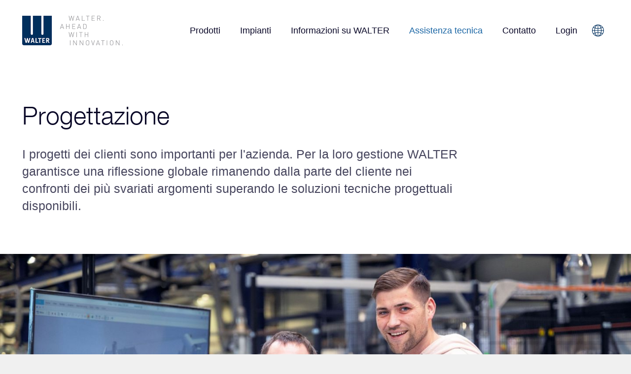

--- FILE ---
content_type: text/html; charset=UTF-8
request_url: https://www.walterwerk.com/it/assistenza-tecnica/progettazione.html
body_size: 7728
content:
<!DOCTYPE html>
<html lang="it">
<head>

          <meta charset="UTF-8">
    <title>Progetti con WALTER - WALTERWERK</title>
    <base href="https://www.walterwerk.com/">

          <meta name="robots" content="index,follow">
      <meta name="description" content="I progetti superano le soluzioni tecniche impiantistiche. WALTER sviluppa spunti progettuali, layout industriali ed adeguamenti delle macchine alle esigenze.">
      <meta name="generator" content="Contao Open Source CMS">
    
    
    <meta name="viewport" content="width=device-width,initial-scale=1.0">
                                
            <link rel="stylesheet" href="/bundles/contaocookiebar/default.00b012e7.css">
    
            <link rel="stylesheet" href="/assets/contao/css/icons.min.css?v=e03c59c9"><link rel="stylesheet" href="/assets/colorbox/css/colorbox.min.css?v=83af8d5b"><link rel="stylesheet" href="/assets/swipe/css/swipe.min.css?v=693e5985">        <script src="/assets/jquery/js/jquery.min.js?v=2e868dd8"></script><link rel="alternate" hreflang="de" href="https://www.walterwerk.com/de/customer-service/projektierung.html">
<link rel="alternate" hreflang="en" href="https://www.walterwerk.com/en/service/project-planning.html">
<link rel="alternate" hreflang="x-default" href="https://www.walterwerk.com/en/service/project-planning.html">
<link rel="alternate" hreflang="fr" href="https://www.walterwerk.com/fr/service-apres-vente/conception.html">
<link rel="alternate" hreflang="it" href="https://www.walterwerk.com/it/assistenza-tecnica/progettazione.html">
<link rel="alternate" hreflang="es" href="https://www.walterwerk.com/es/servicio/planificacion-de-proyectos.html">
<link rel="alternate" hreflang="ru" href="https://www.walterwerk.com/ru/servis/proektirovanie.html">
  

    <link rel="stylesheet" href="/theme/css/default.dfb0fa.css">



<script src="/bundles/contaocookiebar/cookiebar.f2d9506d.js"></script>
</head>
<body id="top">

  
    
    <div id="wrapper">

                        <header id="header">
            <div class="inside">
              
<div class="logo">
	<a href="./it" title="WALTERWERK IT">
		<img src="/theme/img/logo.jpg" alt="">
	</a>
</div>
<!-- indexer::stop -->
<nav class="mod_navigation nav nav--horizontal nav--right nav--main nav--mobile block">

  
  <a href="/it/assistenza-tecnica/progettazione.html#skipNavigation54" class="invisible">Salta la navigazione</a>

  
<ul class="level_1">
            <li class="submenu"><a href="/it/prodotti.html" title="Macchina per la cottura di cialde dolci, cialde snack e cialde Monaka" class="submenu" aria-haspopup="true">Prodotti</a>
<ul class="level_2">
            <li><a href="/it/prodotti/cialde-dolci.html" title="Cialde dolci prodotte nelle macchine WALTER">Cialde dolci</a></li>
                <li><a href="/it/prodotti/cialde-snack.html" title="Cialde snack prodotte nelle macchine WALTER">Cialde snack</a></li>
                <li><a href="/it/prodotti/monaka.html" title="Cialde Monaka prodotte nelle macchine WALTER">Monaka</a></li>
      </ul>
</li>
                <li class="submenu"><a href="/it/impianti.html" title="Produzione di cialde dolci, cialde Monaka e cialde degli snack" class="submenu" aria-haspopup="true">Impianti</a>
<ul class="level_2">
            <li><a href="/it/impianti/impianti-jupiter.html" title="Impianto per la cottura di cialde JUPITER - WALTER">Impianti JUPITER</a></li>
                <li><a href="/it/impianti/impianti-mars.html" title="Impianti per cialde Monaka di Walter">Impianti MARS</a></li>
                <li><a href="/it/impianti/impianti-meteor.html" title="L&#39;impianto METEOR per la produzione di chip al forno">Impianti METEOR</a></li>
                <li><a href="/it/impianti/impastatori-miscelatori.html" title="Impastatori - miscelatori efficienti per macchine WALTER">Impastatori - miscelatori</a></li>
                <li><a href="/it/impianti/impianti-usati.html" title="Impianti per cialde usati di WALTER">Impianti usati</a></li>
                <li><a href="/it/impianti/accessori.html" title="Componenti speciali per la macchina per la cottura di cialde WALTER">Accessori</a></li>
      </ul>
</li>
                <li class="submenu about"><a href="/it/informazioni-su-walter.html" title="WALTER - produttore leader di macchine industriali per la cottura di cialde" class="submenu about" aria-haspopup="true">Informazioni su WALTER</a>
<ul class="level_2">
            <li><a href="/it/informazioni-su-walter/filosofia-aziendale.html" title="WALTERWERK KIEL - filosofia aziendale">Filosofia aziendale</a></li>
                <li><a href="/it/informazioni-su-walter/consiglio-damministrazione.html" title="WALTERWERK KIEL - consiglio d&#39;amministrazione">Consiglio d&#39;amministrazione</a></li>
                <li><a href="/it/informazioni-su-walter/storia.html" title="La storia di successo di WALTERWERK KIEL">Storia</a></li>
                <li><a href="/it/informazioni-su-walter/solidita.html" title="Lunga durata degli impianti WALTER">Solidità</a></li>
                <li><a href="/it/informazioni-su-walter/notizie-attuali.html" title="Notizie attuali ed eventi di WALTER">Notizie attuali</a></li>
                <li><a href="/it/informazioni-su-walter/eventi.html" title="Notizie attuali ed eventi">Eventi</a></li>
      </ul>
</li>
                <li class="submenu trail service"><a href="/it/assistenza-tecnica.html" title="Servizio di assistenza tecnica internazionale per gli impianti per cialde WALTER" class="submenu trail service" aria-haspopup="true">Assistenza tecnica</a>
<ul class="level_2">
            <li class="sibling"><a href="/it/assistenza-tecnica/installazione-delle-macchine.html" title="Personale esperto del servizio di assistenza tecnica di WALTER" class="sibling">Installazione delle macchine</a></li>
                <li class="sibling"><a href="/it/assistenza-tecnica/servizio-clienti.html" title="Servizio clienti WALTER in azione" class="sibling">Servizio clienti</a></li>
                <li class="sibling"><a href="/it/assistenza-tecnica/ricerca-e-sviluppo.html" title="Reparto di ricerca e sviluppo presso WALTER" class="sibling">Ricerca e sviluppo</a></li>
                <li class="active"><strong class="active" aria-current="page">Progettazione</strong></li>
                <li class="sibling"><a href="/it/assistenza-tecnica/tecnologia-dimpasto.html" title="Tecnologia d&#39;impasto WALTER per un&#39;elevata qualità delle cialde" class="sibling">Tecnologia d&#39;impasto</a></li>
      </ul>
</li>
                <li><a href="/it/contatto.html" title="Interesse per le macchine per cialde">Contatto</a></li>
                <li><a href="/it/login.html" title="Login">Login</a></li>
      </ul>

  <span id="skipNavigation54" class="invisible"></span>

</nav>
<!-- indexer::continue -->

<!-- indexer::stop -->
<nav class="mod_changelanguage nav nav--changelanguage block" itemscope="" itemtype="http://schema.org/SiteNavigationElement">

<span class="language-toggler"><span class="label">Sprachen/Languages</span></span>


<ul class="level_1">
            <li class="lang-de"><a href="/de/customer-service/projektierung.html" title="Projekte mit WALTER" class="lang-de" hreflang="de" aria-label="Go to current page in tedesco">DE</a></li>
                <li class="lang-en"><a href="/en/service/project-planning.html" title="Projects with WALTER" class="lang-en" hreflang="en" aria-label="Go to current page in inglese">EN</a></li>
                <li class="lang-fr"><a href="/fr/service-apres-vente/conception.html" title="Projets avec WALTER" class="lang-fr" hreflang="fr" aria-label="Go to current page in francese">FR</a></li>
                <li class="lang-es"><a href="/es/servicio/planificacion-de-proyectos.html" title="Proyectos con WALTER" class="lang-es" hreflang="es" aria-label="Go to current page in spagnolo">ES</a></li>
                <li class="lang-ru"><a href="/ru/servis/proektirovanie.html" title="Проекты с WALTER" class="lang-ru" hreflang="ru" aria-label="Go to current page in russo">RU</a></li>
      </ul>

</nav>
<!-- indexer::continue -->

<div class="nav-toggler">
	<button class="nav-toggler__button">
		<span class="menu-icon">
			<span class="menu-icon__inner"></span>
		</span>
		<span class="menu-label">MENÜ</span>
	</button>
</div>            </div>
          </header>
              
      
              <div id="container">

                      <main id="main">
              <div class="inside">
                
<div class="mod_article hero block" id="article-843">
<div class="inside">
  
  <div class="ce_hero hero--attention block">

  <div class="hero__content">

    
          <div class="hero__text">
        <h1  class="hero__headline">Progettazione</h1>
                  <div class="hero__description"><p>I progetti dei clienti sono importanti per l&#39;azienda. Per la loro gestione WALTER garantisce una riflessione globale rimanendo dalla parte del cliente nei confronti dei più svariati argomenti superando le soluzioni tecniche progettuali disponibili.</p></div>
        
              </div>
    
    
  </div>

  
    <figure class="hero__background hero__background--image">

              
  <picture>
          <source srcset="/assets/images/j/Projektierung_Hero-ctdyd5p6rfbpqfj.jpg" media="(max-width: 550px)" width="550" height="300">
    
<img src="/assets/images/d/Projektierung_Hero-p6kktns3sa3wb4x.jpg" srcset="/assets/images/d/Projektierung_Hero-p6kktns3sa3wb4x.jpg 1440w" sizes="100vw" width="1440" height="600" alt="">

  </picture>
      
    </figure>
  
</div>

  </div>
</div>

<div class="mod_article block" id="article-211">
<div class="inside">
  
  
<!-- indexer::stop -->
<nav class="mod_navigation nav nav--sticky block">

      <h3>Assistenza tecnica</h3>
  
  <a href="/it/assistenza-tecnica/progettazione.html#skipNavigation55" class="invisible">Salta la navigazione</a>

  
<ul class="level_1">
            <li class="sibling"><a href="/it/assistenza-tecnica/installazione-delle-macchine.html" title="Personale esperto del servizio di assistenza tecnica di WALTER" class="sibling">Installazione delle macchine</a></li>
                <li class="sibling"><a href="/it/assistenza-tecnica/servizio-clienti.html" title="Servizio clienti WALTER in azione" class="sibling">Servizio clienti</a></li>
                <li class="sibling"><a href="/it/assistenza-tecnica/ricerca-e-sviluppo.html" title="Reparto di ricerca e sviluppo presso WALTER" class="sibling">Ricerca e sviluppo</a></li>
                <li class="active"><strong class="active" aria-current="page">Progettazione</strong></li>
                <li class="sibling"><a href="/it/assistenza-tecnica/tecnologia-dimpasto.html" title="Tecnologia d&#39;impasto WALTER per un&#39;elevata qualità delle cialde" class="sibling">Tecnologia d&#39;impasto</a></li>
      </ul>

  <span id="skipNavigation55" class="invisible"></span>

</nav>
<!-- indexer::continue -->



        <div class="content-text media media--right">                                    
    <h2>Progetti perfetti</h2>

            
                                            <figure>
                                                                                                                    <img src="/files/content/service/projektierung/header-projektierung.jpg" alt width="2880" height="1200">
            
                                        
                    
                                        </figure>
    
    
                        <div class="rte">
            <p style="text-align: justify;">WALTER non si limita a costruire macchine d’eccellenza. Le sviluppa nell’ambito di progetti complessi e personalizzati. Dall’ideazione del prodotto al calcolo dell’economicità, fino al layout dello stabilimento e alla tecnologia d’impasto. Per i clienti WALTER, questo significa che la macchina viene realizzata “su misura” insieme agli specialisti WALTER, passo dopo passo, in base alle loro specifiche esigenze. Noi guardiamo ben oltre l’ideazione del progetto e garantiamo la disponibilità dei ricambi anche dopo dieci anni dalla consegna dei nostri impianti. In questo modo si fornisce un supporto tecnico per gli impianti con oltre 30 anni d&#39;età.</p>
<p>&nbsp;</p>
        </div>
    
            </div>




  </div>
</div>
              </div>
                          </main>
          
                                
                                
        </div>
      
      
                        <footer id="footer">
            <div class="inside">
              
<!-- indexer::stop -->
<nav class="mod_navigation nav nav--horizontal nav--meta block">

  
  <a href="/it/assistenza-tecnica/progettazione.html#skipNavigation52" class="invisible">Salta la navigazione</a>

  
<ul class="level_1">
            <li><a href="/it/prodotti.html" title="Macchina per la cottura di cialde dolci, cialde snack e cialde Monaka">Prodotti</a></li>
                <li><a href="/it/impianti.html" title="Produzione di cialde dolci, cialde Monaka e cialde degli snack">Impianti</a></li>
                <li class="about"><a href="/it/informazioni-su-walter.html" title="WALTER - produttore leader di macchine industriali per la cottura di cialde" class="about">Informazioni su WALTER</a></li>
                <li class="trail service"><a href="/it/assistenza-tecnica.html" title="Servizio di assistenza tecnica internazionale per gli impianti per cialde WALTER" class="trail service">Assistenza tecnica</a></li>
                <li><a href="/it/contatto.html" title="Interesse per le macchine per cialde">Contatto</a></li>
                <li><a href="/it/login.html" title="Login">Login</a></li>
      </ul>

  <span id="skipNavigation52" class="invisible"></span>

</nav>
<!-- indexer::continue -->


	
<!-- indexer::stop -->
<nav class="mod_customnav nav nav--horizontal nav--meta block">

  
  <a href="/it/assistenza-tecnica/progettazione.html#skipNavigation89" class="invisible">Salta la navigazione</a>

  
<ul class="level_1">
            <li class="hidden"><a href="/it/links.html" title="Link" class="hidden">Links</a></li>
                <li class="hidden"><a href="/it/contatto/privacy.html" title="WALTERWERK KIEL - Privacy" class="hidden">Privacy</a></li>
                <li><a href="/it/contatto/impronta.html" title="WALTERWERK KIEL - Impronta">Impronta</a></li>
      </ul>

  <span id="skipNavigation89" class="invisible"></span>

</nav>
<!-- indexer::continue -->



<div class="footer__copyright">
	© 2026 WALTERWERK KIEL GmbH & Co. KG
</div>
<div class="footer__design">
	
	
	<a href="https://erdmann.studio" title="Websites mit Contao">Design & Development</a>
	
</div>





        
        <div class="module-cookiebar-opener ccb-trigger ccb-prefill" href="javascript:;" rel="noreferrer noopener">        
                    <a class="module-cookiebar-opener ccb-trigger ccb-prefill" href="javascript:;" rel="noreferrer noopener">Modificare le impostazioni per la tutela della privacy</a>

    </div>





            </div>
          </footer>
              
    </div>

      

    <script src="/theme/js/default.f06ba0.js"></script>

  
<script>
jQuery(function ($) {
  $('.nav-toggler__button').on('click', function(e) {
      e.preventDefault();
      $('.nav--mobile').toggleClass('nav--mobile--active');
      $('html').toggleClass('html--fixed');

      // calculate header-height
      var headerHeight = $('#header').height();
      $('.nav--mobile').css('top', headerHeight+'px');
  });

  // make sure :hover is working under iOS, even for <strong>-tags
  $('.nav li.submenu > strong').click(function(){});

  // changelanguage
  $('.language-toggler').on('click', function(e) {
      e.preventDefault();
      $('.nav--changelanguage').toggleClass('nav--active');
  });
});
</script>

<script src="/assets/jquery-ui/js/jquery-ui.min.js?v=1.13.2"></script>
<script>
  jQuery(function($) {
    $(document).accordion({
      // Put custom options here
      heightStyle: 'content',
      header: '.toggler',
      collapsible: true,
      create: function(event, ui) {
        ui.header.addClass('active');
        $('.toggler').attr('tabindex', 0);
      },
      activate: function(event, ui) {
        ui.newHeader.addClass('active');
        ui.oldHeader.removeClass('active');
        $('.toggler').attr('tabindex', 0);
      }
    });
  });
</script>

<script src="/assets/colorbox/js/colorbox.min.js?v=1.6.4.2"></script>
<script>
  jQuery(function($) {
    $('a[data-lightbox]').map(function() {
      $(this).colorbox({
        // Put custom options here
        loop: false,
        rel: $(this).attr('data-lightbox'),
        maxWidth: '95%',
        maxHeight: '95%'
      });
    });
  });
</script>

<script src="/assets/swipe/js/swipe.min.js?v=2.2.2"></script>
<script>
  (function() {
    var e = document.querySelectorAll('.content-slider, .slider-control'), c, i;
    for (i=0; i<e.length; i+=2) {
      c = e[i].getAttribute('data-config').split(',');
      new Swipe(e[i], {
        // Put custom options here
        'auto': parseInt(c[0]),
        'speed': parseInt(c[1]),
        'startSlide': parseInt(c[2]),
        'continuous': parseInt(c[3]),
        'menu': e[i+1]
      });
    }
  })();
</script>
  <script>
    // see https://github.com/GoogleChrome/dialog-polyfill

    document.addEventListener("DOMContentLoaded", function() {
        const dialogs = document.querySelectorAll('.dialog-element');

        dialogs.forEach(openDialog);

        function openDialog(dialogElement) {
            let dialog = dialogElement.querySelector('dialog');

            dialogElement.querySelector('.button').addEventListener('click', function(e) {
                dialog.showModal();
            });

            dialogElement.querySelector('.close').addEventListener('click', function(e) {
                dialogFadeOut(dialogElement);
            });

            dialog.addEventListener('click', function (event) {
                let rect = dialog.getBoundingClientRect();
                let isInDialog=(rect.top <= event.clientY && event.clientY <= rect.top + rect.height
                && rect.left <= event.clientX && event.clientX <= rect.left + rect.width);
                if (!isInDialog) {
                    dialogFadeOut(dialogElement);
                }
            });
        };

        function dialogFadeOut (dialogElement) {
            let dialog = dialogElement.querySelector('dialog');

            dialog.classList.add('hide');
            dialog.addEventListener('animationend', function(){
                dialog.classList.remove('hide');
                dialog.close();
                dialog.removeEventListener('animationend',  arguments.callee, false);
            }, false);
        }
    });
  </script>
  <script type="application/ld+json">
{
    "@context": "https:\/\/schema.org",
    "@graph": [
        {
            "@type": "WebPage"
        },
        {
            "@id": "#\/schema\/image\/18302f44-9592-11e3-818a-74cca2c5f680",
            "@type": "ImageObject",
            "contentUrl": "\/files\/content\/service\/projektierung\/header-projektierung.jpg"
        }
    ]
}
</script>
<script type="application/ld+json">
{
    "@context": "https:\/\/schema.contao.org",
    "@graph": [
        {
            "@type": "Page",
            "fePreview": false,
            "groups": [],
            "noSearch": false,
            "pageId": 165,
            "protected": false,
            "title": "Progetti con WALTER"
        }
    ]
}
</script>
<!-- indexer::stop -->
<div class="contao-cookiebar cc-wrap cc-bottom" role="complementary" aria-describedby="cookiebar-desc" data-nosnippet>
    <div class="cc-inner" aria-live="assertive" role="alert">
        <div id="cookiebar-desc" class="cc-head">
                            <h3>Indicazioni sui cookie e sulla tutela della privacy</h3>
<p>Il presente sito Internet utilizza i cookie per consentire alcune funzioni e migliorare l&#39;esperienza.</p>
                    </div>

                    <div class="cc-groups">
                                    <div class="cc-group">
                            <input type="checkbox" name="group[]" id="g14" value="14" data-toggle-cookies disabled checked>
                        <label for="g14" class="group">Aspetti essenziali</label>

                            <button class="cc-detail-btn cc-focus" data-toggle-group aria-expanded="false" aria-controls="cg14">
                    <span>Visualizzazione dei dettagli<span class="cc-invisible"> per Aspetti essenziali</span></span>
                    <span>Chiusura dei dettagli<span class="cc-invisible"> per Aspetti essenziali</span></span>
                </button>
            
            <div id="cg14" class="cc-cookies toggle-group">
                    
                    <div class="cc-cookie">
            <input type="checkbox" name="cookie[]" id="c27" value="27" >
            <label for="c27" class="cookie">Servizio di gestione consenti Contao Cookiebar</label>
            <p>È possibile concedere o negare il proprio consenso ai cookie o ad altre tecnologie di tracciamento.</p>
            <div class="cc-cookie-info"></div>                            <button class="cc-detail-btn-details cc-focus" data-toggle-group aria-expanded="false" aria-controls="cc14">
                    <span>Visualizzazione dei dettagli<span class="cc-invisible"> per Servizio di gestione consenti Contao Cookiebar</span></span>
                    <span>Chiusura dei dettagli<span class="cc-invisible"> per Servizio di gestione consenti Contao Cookiebar</span></span>
                </button>
                <div id="cc27" class="cc-cookie-desc toggle-group" style="display: none">
                    <p><strong>Tecnologie utilizzate:</strong> localStorage<br><strong>Tipi di dati raccolti:</strong> Zustimmung<br><strong>Luogo dell&#39;elaborazione dati:</strong> Website<br><strong>Soggetti destinatari dei dati:</strong> WALTERWERK KIEL GmbH [&] Co. KG<br><br></p>
                </div>
                    </div>
                    <div class="cc-cookie">
            <input type="checkbox" name="cookie[]" id="c28" value="28"  disabled checked>
            <label for="c28" class="cookie">Contao HTTPS CSRF Token</label>
            <p>Protegge dagli attacchi Cross-Site Request Forgery.</p>
            <div class="cc-cookie-info"><div><span>Durata della memorizzazione:</span> Durata della memorizzazione: questo cookie rimane solo per la sessione del browser corrente.</div></div>                    </div>
                    <div class="cc-cookie">
            <input type="checkbox" name="cookie[]" id="c29" value="29"  disabled checked>
            <label for="c29" class="cookie">PHP SESSION ID</label>
            <p>Memorizza la sessione PHP corrente.</p>
            <div class="cc-cookie-info"><div><span>Durata della memorizzazione:</span> Durata della memorizzazione: questo cookie rimane solo per la sessione del browser corrente.</div></div>                    </div>
    
            </div>
        </div>
                    <div class="cc-group">
                            <input type="checkbox" name="group[]" id="g15" value="15" data-toggle-cookies>
                        <label for="g15" class="group">Analisi</label>

                            <button class="cc-detail-btn cc-focus" data-toggle-group aria-expanded="false" aria-controls="cg15">
                    <span>Visualizzazione dei dettagli<span class="cc-invisible"> per Analisi</span></span>
                    <span>Chiusura dei dettagli<span class="cc-invisible"> per Analisi</span></span>
                </button>
            
            <div id="cg15" class="cc-cookies toggle-group">
                    
                    <div class="cc-cookie">
            <input type="checkbox" name="cookie[]" id="c31" value="31" >
            <label for="c31" class="cookie">Matomo</label>
            <p>Matomo consente di effettuare un conteggio delle visite permettendo di analizzare l&#39;utilizzo del sito Internet. L&#39;indirizzo IP dell&#39;utente rappresenta un identificatore anonimo dato che non sono disponibili soluzioni tecniche per identificare i visitatori come utenti registrati. Gli utenti rimangono anonimi.</p>
            <div class="cc-cookie-info"></div>                    </div>
    
            </div>
        </div>
    
            </div>
        
        <div class="cc-footer ">
                                <button class="cc-btn cc-focus save" data-save>Salvataggio della selezione</button>
                <button class="cc-btn cc-focus success" data-accept-all>Accettazione di tutte le opzioni</button>
            
    <button class="cc-btn cc-focus deny" data-deny-all>Rifiuta tutti</button>
                    </div>

        <div class="cc-info">
                            
                                    <a class="cc-focus" href="https://www.walterwerk.com/it/contatto/impronta.html">Impronta</a>
                                    <a class="cc-focus" href="https://www.walterwerk.com/it/contatto/privacy.html">Privacy</a>
                                    </div>
    </div>
</div>
<!-- indexer::continue -->

    <script>var cookiebar = new ContaoCookiebar({configId:5,pageId:136,hideOnInit:0,blocking:0,focusTrap:1,version:1,lifetime:63072000,consentLog:0,token:'ccb_contao_token',doNotTrack:0,currentPageId:165,excludedPageIds:null,cookies:{"27":{"id":27,"type":"default","checked":true,"token":null,"resources":[],"priority":0,"scripts":[]},"31":{"id":31,"type":"matomo","checked":false,"token":null,"resources":[],"priority":0,"scripts":[{"script":"var _paq = window._paq = window._paq || []; _paq.push(['disableCookies']);\n_paq.push(['trackPageView']);\n_paq.push(['enableLinkTracking']); (function() { var u='https:\/\/matomo.walterwerk.com\/'; _paq.push(['setTrackerUrl', u+'matomo.php']); _paq.push(['setSiteId', 1]); var d=document, g=d.createElement('script'), s=d.getElementsByTagName('script')[0]; g.type='text\/javascript'; g.async=true; g.src=u+'matomo.js'; s.parentNode.insertBefore(g,s);})();","position":3,"mode":1}]}},configs:[],disableTracking:0,texts:{acceptAndDisplay:'tl_cookiebar.acceptAndDisplayLabel'}});</script>
</body>
</html>


--- FILE ---
content_type: image/svg+xml
request_url: https://www.walterwerk.com/theme/images/language.8af3f75b.svg
body_size: 1212
content:
<svg xmlns="http://www.w3.org/2000/svg" width="23.25" height="23.25" viewBox="0 0 23.25 23.25">
  <path id="Pfad_190" data-name="Pfad 190" d="M191.625,55.25A11.625,11.625,0,1,1,203.25,43.625,11.638,11.638,0,0,1,191.625,55.25Zm.693-7a.168.168,0,0,0-.168.168V53.95a.168.168,0,0,0,.168.168.166.166,0,0,0,.037,0c1.768-.4,3.391-2.295,4.34-5.062a.168.168,0,0,0-.117-.217,19.611,19.611,0,0,0-4.255-.585Zm-1.391,0a19.616,19.616,0,0,0-4.255.586.169.169,0,0,0-.117.217c.949,2.767,2.572,4.659,4.34,5.062a.166.166,0,0,0,.037,0,.168.168,0,0,0,.168-.168V48.417a.168.168,0,0,0-.168-.168Zm-5.563.994a.166.166,0,0,0-.057.01,11.237,11.237,0,0,0-1.8.827.168.168,0,0,0-.045.252,10.686,10.686,0,0,0,3.781,2.91.168.168,0,0,0,.2-.259,11.511,11.511,0,0,1-1.915-3.626.168.168,0,0,0-.159-.114Zm12.524,0a.168.168,0,0,0-.073.017.166.166,0,0,0-.086.1,11.518,11.518,0,0,1-1.916,3.628.168.168,0,0,0,.2.259,10.691,10.691,0,0,0,3.78-2.909.168.168,0,0,0-.045-.252,11.238,11.238,0,0,0-1.8-.829A.166.166,0,0,0,197.887,49.242Zm.88-5.092a.168.168,0,0,0-.168.162,18.609,18.609,0,0,1-.5,3.729.168.168,0,0,0,.107.2,12.3,12.3,0,0,1,2.176,1,.168.168,0,0,0,.228-.056,10.561,10.561,0,0,0,1.558-4.855.17.17,0,0,0-.045-.126.168.168,0,0,0-.123-.053Zm-17.523,0a.168.168,0,0,0-.123.053.17.17,0,0,0-.045.126,10.56,10.56,0,0,0,1.558,4.854.168.168,0,0,0,.228.056,12.335,12.335,0,0,1,2.176-1,.168.168,0,0,0,.107-.2,18.612,18.612,0,0,1-.5-3.73.168.168,0,0,0-.168-.162Zm4.627,0a.168.168,0,0,0-.168.174,17.252,17.252,0,0,0,.462,3.386.168.168,0,0,0,.205.123,20.613,20.613,0,0,1,4.566-.635.168.168,0,0,0,.163-.168V44.318a.168.168,0,0,0-.168-.168Zm6.447,0a.168.168,0,0,0-.168.168v2.713a.168.168,0,0,0,.163.168,20.6,20.6,0,0,1,4.567.634.171.171,0,0,0,.129-.019.166.166,0,0,0,.077-.1,17.246,17.246,0,0,0,.462-3.386.168.168,0,0,0-.168-.174Zm8.155-6.164a.166.166,0,0,0-.086.024,12.339,12.339,0,0,1-2.176,1,.168.168,0,0,0-.107.2,18.607,18.607,0,0,1,.5,3.729.168.168,0,0,0,.168.162h3.239a.168.168,0,0,0,.168-.179,10.561,10.561,0,0,0-1.558-4.855A.168.168,0,0,0,200.473,37.987Zm-3.551,1.425a.181.181,0,0,0-.042.005,20.6,20.6,0,0,1-4.567.634.168.168,0,0,0-.163.168v2.713a.168.168,0,0,0,.168.168h5.061a.168.168,0,0,0,.168-.174,17.246,17.246,0,0,0-.462-3.386.166.166,0,0,0-.077-.1A.168.168,0,0,0,196.922,39.411Zm-10.593,0a.167.167,0,0,0-.163.128,17.252,17.252,0,0,0-.462,3.386.168.168,0,0,0,.168.174h5.061a.168.168,0,0,0,.168-.168V40.219a.168.168,0,0,0-.163-.168,20.613,20.613,0,0,1-4.566-.635A.169.169,0,0,0,186.328,39.411Zm-3.552-1.423a.168.168,0,0,0-.143.08,10.56,10.56,0,0,0-1.558,4.854.168.168,0,0,0,.168.179h3.239a.168.168,0,0,0,.168-.162,18.612,18.612,0,0,1,.5-3.73.168.168,0,0,0-.107-.2,12.32,12.32,0,0,1-2.176-1A.169.169,0,0,0,182.777,37.987Zm9.541-4.855a.168.168,0,0,0-.168.168v5.533a.168.168,0,0,0,.168.168h.005a19.578,19.578,0,0,0,4.255-.585.168.168,0,0,0,.117-.217c-.949-2.768-2.571-4.66-4.34-5.062A.166.166,0,0,0,192.318,33.132Zm-1.386,0a.165.165,0,0,0-.037,0c-1.768.4-3.391,2.294-4.34,5.062a.169.169,0,0,0,.117.217,19.613,19.613,0,0,0,4.255.586h.005a.168.168,0,0,0,.168-.168V33.3a.168.168,0,0,0-.168-.168Zm5.011.86a.168.168,0,0,0-.13.274,11.518,11.518,0,0,1,1.916,3.628.166.166,0,0,0,.086.1.168.168,0,0,0,.073.017.166.166,0,0,0,.057-.01,11.2,11.2,0,0,0,1.8-.829.168.168,0,0,0,.045-.252,10.684,10.684,0,0,0-3.78-2.909A.167.167,0,0,0,195.943,33.992Zm-8.636,0a.167.167,0,0,0-.07.015,10.685,10.685,0,0,0-3.781,2.91.168.168,0,0,0,.045.252,11.218,11.218,0,0,0,1.8.827.166.166,0,0,0,.057.01.168.168,0,0,0,.159-.114,11.511,11.511,0,0,1,1.915-3.626.168.168,0,0,0-.13-.274Z" transform="translate(-180 -32)" fill="#002f5d"/>
</svg>
